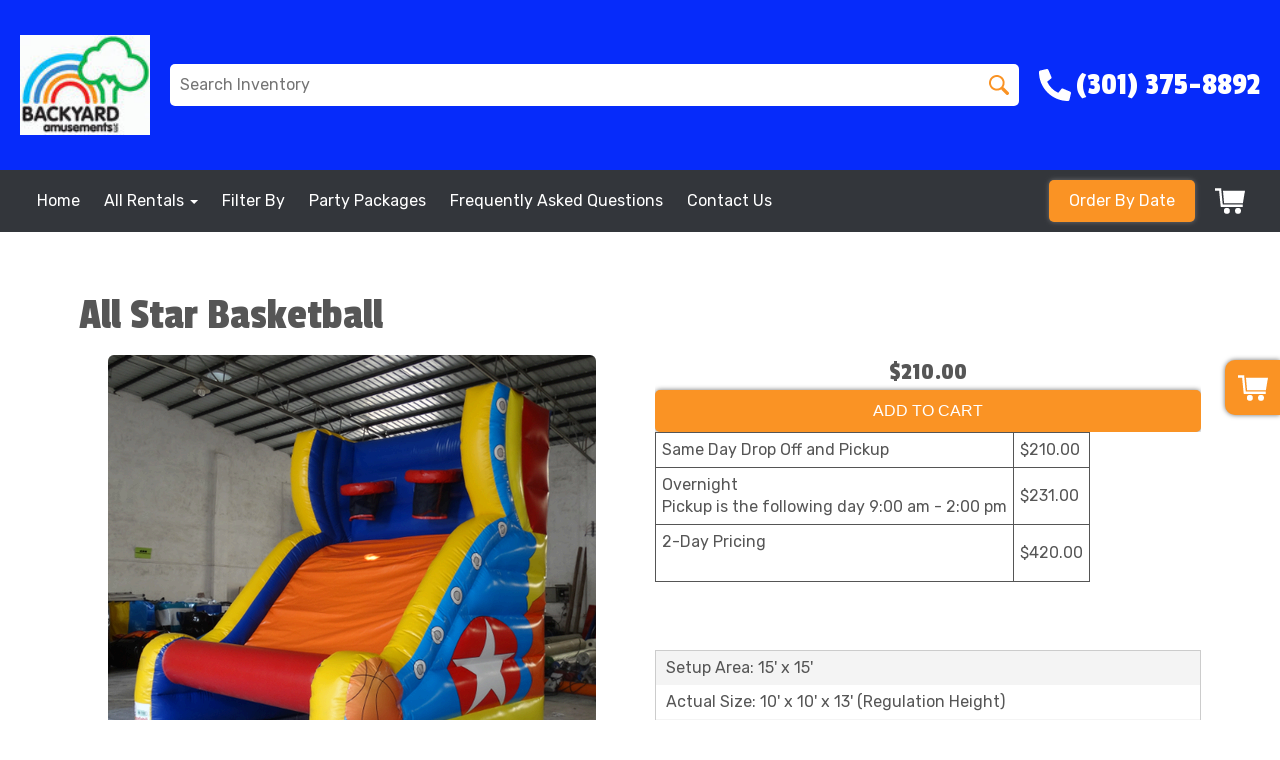

--- FILE ---
content_type: application/javascript
request_url: https://www.backyardamusements.com/cp/resources/js/AdditionalMedia.js
body_size: 3535
content:
class AdditionalMedia {
    constructor(itemId, itemFoldername, itemImgName) {
        this.itemId = itemId;
        this.itemFoldername = itemFoldername;
        this.itemImgName = itemImgName;

        this.media = [];
        this.baseMedia = null;
        this.rendered = false;
        this.cssAdded = false;

        this.originalImg = this.getProductImageElem();

        this.mainSwiperElem = null;
        this.mainSwiperWrapper = null;
        this.thumbSwiperElem = null;
        this.thumbSwiperWrapper = null;

        this.mainSwiper = null;
        this.thumbSwiper = null;
        this.lightbox = null;
        this.players = [];

        this.initialRender();
    }

    emitLoadedEvent() {
        const event = new CustomEvent('additionalMediaInstantiated', {  
                detail: {
                    class: this 
                }
            }
        );
        window.dispatchEvent(event);
    }

    async initialRender() {
        if(this.rendered) {
            return;
        }

        if(!this.originalImg) {
            console.error("Original image element not found");
            return;
        }

        if(this.baseMedia === null) {
            await this.getBaseItemAddlMedia();
            this.emitLoadedEvent();
        }

        if(!this.shouldRender()) {
            return;
        }

        this.rendered = true;

        await this.addDependencies();
        this.renderSwiperContainer();
        await this.render(this.media);
    }

    shouldRender() {
        const hasAdditionalMedia = this.media !== this.baseMedia && this.media.length > 0;
        const baseMediaHasMultiple = this.media === this.baseMedia && this.media.length > 1;
        return hasAdditionalMedia || baseMediaHasMultiple;
    }

    renderSwiperContainer() {
        const allSliderHTML = 
            `<div class="product-img-swiper">
                <div class="swiper product-main-swiper">
                    <div class="swiper-wrapper">
                    </div>
                </div>
                <div class="expand-img-text">Click Image to Open Expanded View</div>
                <div thumbSlider class="swiper product-thumb-swiper">
                    <div class="swiper-wrapper">
                    </div>
                    <div class="swiper-scrollbar"></div>
                </div>
            </div>`;
        
        const sliderFragment = document.createRange().createContextualFragment(allSliderHTML);
        
        this.mainSwiperElem     = sliderFragment.querySelector('.product-main-swiper');
        this.mainSwiperWrapper  = this.mainSwiperElem.querySelector('.swiper-wrapper');
        this.thumbSwiperElem    = sliderFragment.querySelector('.product-thumb-swiper');
        this.thumbSwiperWrapper = this.thumbSwiperElem.querySelector('.swiper-wrapper');
        
        this.originalImg.replaceWith(sliderFragment);

        this.initSwipers();
        this.initLightbox();
    }

    async render(mediaList) {
        this.media = await this.processAdditionalMedia(mediaList);
        if(!this.rendered) {
            return await this.initialRender();
        }

        const imageAlt = this.originalImg.getAttribute('alt');
        let mainSlidesHTML  = '';
        let thumbSlidesHTML = '';
        const lightboxItems = [];

        for (const media of this.media) {
            switch(media.type) {
                case 'image':
                    const imageSlides = this.generateImageSlides(media, imageAlt);
                    mainSlidesHTML += imageSlides.main;
                    thumbSlidesHTML += imageSlides.thumb;
                        
                    lightboxItems.push({ href: media.fullSrc, type: 'image' });

                    break;
                case 'youtube':
                case 'embed':
                    const videoSlides = this.generateVideoSlides(media);
                    
                    mainSlidesHTML += videoSlides.main;
                    thumbSlidesHTML += videoSlides.thumb;

                    const videoObject = media.videoObject;
                    lightboxItems.push({
                        href:   videoObject.href,
                        type:   'video',
                        source: videoObject.source,
                        width:  videoObject.width
                    });

                    break;
                default:
                    break;
            }
        }

        const mainSliderFragment = document.createRange().createContextualFragment(mainSlidesHTML);
        this.mainSwiperWrapper.replaceChildren(mainSliderFragment);

        const thumbSwiperFragment = document.createRange().createContextualFragment(thumbSlidesHTML);
        this.thumbSwiperWrapper.replaceChildren(thumbSwiperFragment);

        this.updateSwipers();
        this.updateLightbox(lightboxItems);
        this.updatePlyr();
    }

    generateImageSlides(media, imageAlt) {
        const slideHTML = 
            `<div class="swiper-slide" data-item-id="${media.itemId}">
                <div class="swiper-slide-content">
                    <img alt="${imageAlt}" src="${media.value}"/>
                </div>
            </div>`;
        return {
            'main': slideHTML,
            'thumb': slideHTML
        }
    }

    generateVideoSlides(media) {
        const videoObject = media.videoObject;

        let vimeoDataAttributes = '';
        let vimeoAspectRatio = '';
        if (videoObject.source === 'vimeo') {
            if (eval(videoObject.aspectRatio) < 1) vimeoDataAttributes += 'data-vimeo-portrait';
            vimeoAspectRatio = `aspect-ratio: ${videoObject.aspectRatio};`;
        }
        
        const mainSlide = 
            `<div class="swiper-slide" data-item-id="${media.itemId}">
                <div style="${vimeoAspectRatio} margin: 0 auto;" class="swiper-slide-content product-video">
                    <div ${vimeoDataAttributes} class="video-player">
                        <iframe id="${videoObject.id}" class="product-video-iframe" allow="autoplay; fullscreen;" frameborder="0" src="${videoObject.href}"></iframe>
                    </div>
                </div>
            </div>`;
        const thumbSlide = 
            `<div class="swiper-slide" data-item-id="${media.itemId}">
                <div class="swiper-slide-content">
                    <img alt="Thumbnail of ${videoObject.title}" src="${videoObject.thumbnail}" />
                    <i class="far fa-play-circle"></i>
                </div>
            </div>`;

        return {
            'main': mainSlide,
            'thumb': thumbSlide
        }
    }

    async addDependencies() {
        await Promise.all([
            this.loadLibrary('swiper'),
            this.loadLibrary('plyr'),
            this.loadLibrary('glightbox'),
            this.loadLibrary('baseCSS')
        ]);
    }

    async loadLibrary(library) {
        switch (library) {
            case 'swiper':
                if (typeof Swiper === 'function') return;
                this.injectCSS('/cp/resources/css/swiper-bundle.min.css');
                await this.injectScript('/cp/resources/js/swiper-bundle.min.js', () => {
                    if (typeof Swiper !== 'function') {
                        throw new Error('Failed to load Swiper');
                    }
                });
                break;
            case 'plyr':
                if (typeof Plyr === 'function') return;
                this.injectCSS('https://cdn.plyr.io/3.7.8/plyr.css');
                await this.injectScript('https://cdn.plyr.io/3.7.8/plyr.js', () => {
                    if (typeof Plyr !== 'function') {
                        throw new Error('Failed to load Plyr');
                    }
                });
                break;
            case 'glightbox':
                if (typeof GLightbox === 'function') return;
                this.injectCSS('https://cdn.jsdelivr.net/npm/glightbox/dist/css/glightbox.min.css');
                await this.injectScript('https://cdn.jsdelivr.net/gh/mcstudios/glightbox/dist/js/glightbox.min.js', () => {
                    if (typeof GLightbox !== 'function') {
                        throw new Error('Failed to load GLightbox');
                    }
                });
                break;
            case 'baseCSS':
                if(this.cssAdded) return;
                this.cssAdded = true;
                this.injectCSS('/cp/resources/css/additional_media.css');
                break;
            default:
                throw new Error(`Unknown library: ${library}`);
        }
    }

    injectCSS(url) {
        const link = document.createElement('link');
        link.rel = 'stylesheet';
        link.href = url;
        document.head.appendChild(link);
    }

    injectScript(src, validator = () => {}) {
        return new Promise((resolve, reject) => {
            const script = document.createElement('script');
            script.src = src;
            script.onload = () => {
                try {
                    validator();
                    resolve();
                } catch (error) {
                    reject(error);
                }
            };
            script.onerror = () => {
                reject(new Error(`Failed to load script ${src}`));
            }
            document.body.appendChild(script);
        });
    }

    async getBaseItemAddlMedia() {
        this.baseMedia = [
            {
                type: 'image',
                value: this.originalImg.getAttribute('src'),
            }
        ];
        this.baseMedia.push(...await this.fetchAdditionalMedia(this.itemId));
        this.baseMedia = await this.processAdditionalMedia(this.baseMedia);
        this.media = this.baseMedia;
    }

    async fetchAdditionalMedia(itemId = null, itemFoldername = null) {
        if(!itemId) {
            itemId = this.itemId;
        }

        if(!itemFoldername) {
            itemFoldername = this.itemFoldername;
        }

        const bucketUrl = 'https://ers-additional-media-1.sfo3.digitaloceanspaces.com';
        try {
            const additionalMedia = await fetch(`${bucketUrl}/${itemFoldername}/items/${itemId}/media.json`);
            if(!additionalMedia.ok) {
                return [];
            }
            return await additionalMedia.json();
        } catch(err) {}

        return [];
    }

    async processAdditionalMedia(media) {
        for (let i = 0; i < media.length; i++) {
            if (typeof media[i] === 'string') {
                media[i] = { type: 'image', value: media[i] };
            }
            const mediaItem = media[i];

            switch(mediaItem.type) {
                case 'image':
                    mediaItem.value = mediaItem.value.replace('cdn.digitaloceanspaces.com', 'digitaloceanspaces.com');
                    mediaItem.fullSrc = mediaItem.fullSrc || mediaItem.value;
                    break;
                case 'youtube':
                case 'embed':
                    if(mediaItem.videoObject) {
                        continue;
                    }
                    mediaItem.videoObject = await this.getVideoInfo(mediaItem.value);
                    if (!mediaItem.videoObject || Object.keys(mediaItem.videoObject).length === 0) {
                        media.splice(i, 1);
                        i--;
                    }
                    break;
                default:
                    break;
            }

            mediaItem.itemId = mediaItem.itemId || this.itemId;
        }
        return media;
    }

    getProductImageElem() {
        let originalImg = document.querySelector('.basic-item-page .image-wrapper img');
        if(!originalImg) {
            originalImg = document.querySelector('.item-page [id^="container_"] img');
        }
        if(!originalImg) { 
            originalImg = document.querySelector('.item-page img');
        }
        if(!originalImg) {
            originalImg = document.querySelector(`img[src$=${this.itemImgName}]`);
        }
        return originalImg;
    }

    updatePlyr() {
        for(const player of this.players) {
            player.destroy();
        }
        this.players = Array.from(this.mainSwiperWrapper.querySelectorAll('.video-player')).map((p) => new Plyr(p, {
            controls: ['play-large', 'play', 'progress', 'current-time', 'mute', 'pip', 'fullscreen']
        }));
        for(const player of this.players) {
            player.on('ready', () => {
                player.ratio = '4:3';
            });
        }
    }

    initLightbox(elements = []) {
        this.lightbox = GLightbox({
            elements: elements
        });
        this.lightbox.on('slide_changed', ({current}) => {
            this.mainSwiper.slideTo(current.slideIndex, 0, false);
        });
    }

    updateLightbox(elements = []) {
        this.lightbox.setElements(elements);
    }

    initSwipers() {
        const defaultThumbSwiperOptions = {
            loop: false,
            spaceBetween: 10,
            slidesPerView: 3,
            freeMode: false,
            watchSlidesProgress: true,
            centeredSlides: true,
            centeredSlidesBounds: true,
            scrollbar: {
                el: '.swiper-scrollbar',
                draggable: true,
                snapOnRelease: true
            }
        }
    
        this.thumbSwiper = new Swiper(
            this.thumbSwiperElem, 
            (window.additionalMediaOptions?.thumbsSwiper) ?? defaultThumbSwiperOptions
        );
            
        this.mainSwiper = new Swiper(this.mainSwiperElem, {
            loop: false,
            spaceBetween: 10,
            thumbs: {
                swiper: this.thumbSwiper,
                autoScrollOffset: 1,
            }
        });

        this.mainSwiper.on('click', ({clickedSlide, clickedIndex}) => {
            if(!clickedSlide.querySelector('iframe')) {
                this.lightbox.openAt(clickedIndex);
            }
        });
        this.mainSwiper.on('slideChange', () => {
            for(const player of this.players) {
                if(player.playing) {
                    player.pause();
                }
            }
        });
    }

    updateSwipers() {
        this.mainSwiper.update();
        this.thumbSwiper.update();
    }

    // Maybe not used anymore?  Really depends on the data in media.json file.
    async getVideoInfo(url) {
        // Currently supports YouTube videos via oEmbed
        if (url.indexOf('youtube.com') !== -1 || url.indexOf('youtu.be') !== -1) {
            let videoID = this.extractVideoId(url);
            if (!videoID) return null;
            try {
                const response = await fetch(`https://www.youtube.com/oembed?type=json&url=${url}`);
                const oembedJson = await response.json();
                return {
                    title: oembedJson.title,
                    aspectRatio: `${oembedJson.width} / ${oembedJson.height}`,
                    width: oembedJson.width,
                    thumbnail: oembedJson.thumbnail_url,
                    href: `https://www.youtube.com/embed/${videoID}?enablejsapi=1&mute=1&modestbranding=1&rel=0`,
                    id: videoID,
                    source: 'youtube'
                };
            } catch (error) {
                console.log(error);
                return null;
            }
        } else {
            console.log(`Unsupported Video ${url}`);
            return null;
        }
    }

    extractVideoId(url) {
        const regExp = /^(?:https?:\/\/)?(?:www\.)?(?:youtube\.com\/(?:watch\?v=|embed\/)|youtu\.be\/)([\w\-]+)/i;
        const match = url.match(regExp);
        return (match && match[1]) ? match[1] : '';
    }
}